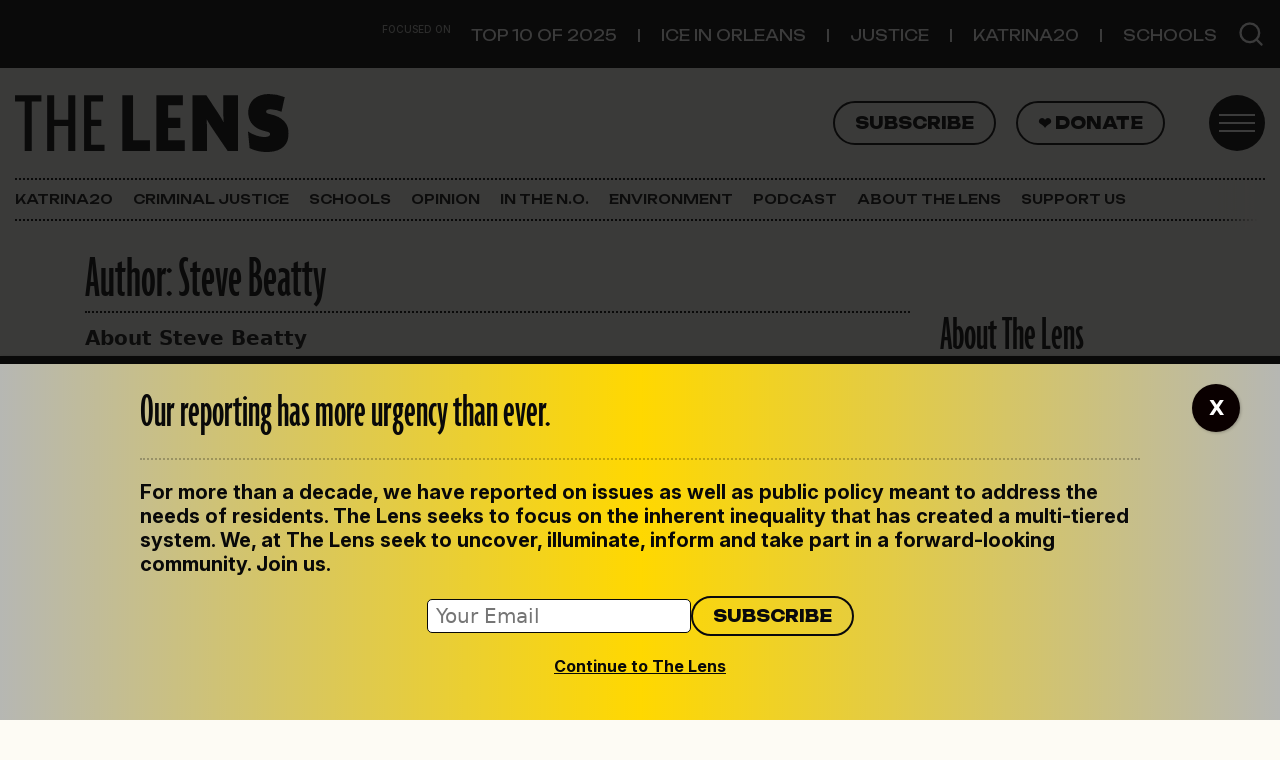

--- FILE ---
content_type: text/html; charset=UTF-8
request_url: https://thelensnola.org/author/steve-beatty/
body_size: 21034
content:
<!DOCTYPE html>
<html lang="en-US">
<head>
	<meta charset="UTF-8">
	<meta name="viewport" content="width=device-width, initial-scale=1, shrink-to-fit=no">
	<link rel="profile" href="http://gmpg.org/xfn/11">
	<meta name='robots' content='index, follow, max-image-preview:large, max-snippet:-1, max-video-preview:-1' />

	<!-- This site is optimized with the Yoast SEO plugin v26.2 - https://yoast.com/wordpress/plugins/seo/ -->
	<title>Steve Beatty, Author at The Lens</title>
	<link rel="canonical" href="https://thelensnola.org/author/steve-beatty/" />
	<link rel="next" href="https://thelensnola.org/author/steve-beatty/page/2/" />
	<meta property="og:locale" content="en_US" />
	<meta property="og:type" content="profile" />
	<meta property="og:title" content="Steve Beatty, Author at The Lens" />
	<meta property="og:url" content="https://thelensnola.org/author/steve-beatty/" />
	<meta property="og:site_name" content="The Lens" />
	<meta property="og:image" content="https://secure.gravatar.com/avatar/8f340595a755f4acedfc525a1804bf6953c7373e16aaeedeef41f6c60880d1f1?s=500&d=mm&r=g" />
	<meta name="twitter:card" content="summary_large_image" />
	<meta name="twitter:site" content="@TheLensNOLA" />
	<script type="application/ld+json" class="yoast-schema-graph">{"@context":"https://schema.org","@graph":[{"@type":"ProfilePage","@id":"https://thelensnola.org/author/steve-beatty/","url":"https://thelensnola.org/author/steve-beatty/","name":"Steve Beatty, Author at The Lens","isPartOf":{"@id":"https://thelensnola.org/#website"},"breadcrumb":{"@id":"https://thelensnola.org/author/steve-beatty/#breadcrumb"},"inLanguage":"en-US","potentialAction":[{"@type":"ReadAction","target":["https://thelensnola.org/author/steve-beatty/"]}]},{"@type":"BreadcrumbList","@id":"https://thelensnola.org/author/steve-beatty/#breadcrumb","itemListElement":[{"@type":"ListItem","position":1,"name":"Home","item":"https://thelensnola.org/"},{"@type":"ListItem","position":2,"name":"Archives for Steve Beatty"}]},{"@type":"WebSite","@id":"https://thelensnola.org/#website","url":"https://thelensnola.org/","name":"The Lens","description":"In-depth news and investigations for New Orleans","publisher":{"@id":"https://thelensnola.org/#organization"},"potentialAction":[{"@type":"SearchAction","target":{"@type":"EntryPoint","urlTemplate":"https://thelensnola.org/?s={search_term_string}"},"query-input":{"@type":"PropertyValueSpecification","valueRequired":true,"valueName":"search_term_string"}}],"inLanguage":"en-US"},{"@type":"Organization","@id":"https://thelensnola.org/#organization","name":"The Lens","url":"https://thelensnola.org/","logo":{"@type":"ImageObject","inLanguage":"en-US","@id":"https://thelensnola.org/#/schema/logo/image/","url":"https://i0.wp.com/thelensnola.org/wp-content/uploads/2019/11/lens-logo-dk.png?fit=585%2C182&ssl=1","contentUrl":"https://i0.wp.com/thelensnola.org/wp-content/uploads/2019/11/lens-logo-dk.png?fit=585%2C182&ssl=1","width":585,"height":182,"caption":"The Lens"},"image":{"@id":"https://thelensnola.org/#/schema/logo/image/"},"sameAs":["https://www.facebook.com/thelensnola/","https://x.com/TheLensNOLA"]},{"@type":"Person","@id":"https://thelensnola.org/#/schema/person/42ca7d815a45c4760595c8f4ac3fc43c","name":"Steve Beatty","description":"Steve Beatty is the publisher and chief executive officer of The Lens. He worked as an editor for The Times-Picayune for 15 years, leaving New Orleans just before Katrina to take a position as an editor at The Atlanta Journal-Constitution and quickly rising through the ranks to be an editor of the newspaper","sameAs":["https://x.com/http://twitter.com/beattylensnola"],"mainEntityOfPage":{"@id":"https://thelensnola.org/author/steve-beatty/"}}]}</script>
	<!-- / Yoast SEO plugin. -->


<link rel='dns-prefetch' href='//www.googletagmanager.com' />
<link rel='dns-prefetch' href='//stats.wp.com' />
<link rel='dns-prefetch' href='//use.typekit.net' />
<link rel='dns-prefetch' href='//fonts.googleapis.com' />
<link rel='preconnect' href='//i0.wp.com' />
<style id='wp-img-auto-sizes-contain-inline-css'>
img:is([sizes=auto i],[sizes^="auto," i]){contain-intrinsic-size:3000px 1500px}
/*# sourceURL=wp-img-auto-sizes-contain-inline-css */
</style>
<style id='wp-emoji-styles-inline-css'>

	img.wp-smiley, img.emoji {
		display: inline !important;
		border: none !important;
		box-shadow: none !important;
		height: 1em !important;
		width: 1em !important;
		margin: 0 0.07em !important;
		vertical-align: -0.1em !important;
		background: none !important;
		padding: 0 !important;
	}
/*# sourceURL=wp-emoji-styles-inline-css */
</style>
<link rel='stylesheet' id='wp-block-library-css' href='https://thelensnola.org/wp-includes/css/dist/block-library/style.min.css?ver=6.9' media='all' />
<style id='thelens-newslettercta-style-inline-css'>
.lens-newsletter-cta {


    margin-top: 2rem;
    margin-bottom: 2rem;


    &.full {
        position: relative;
        width: 100vw;
        left: 50%;
        margin-left: -50vw;
        margin-right: -50vw;
    }


    h2 {
        font-family: Unbounded, sans-serif;
        font-size: 1.6rem;
    }

    p,
    h2 {
        color: #090909;
    }

    .container {
        padding-top: 2rem;
        padding-bottom: 2rem;
        background-image: url("/wp-content/themes/the-lens-2025/acf-blocks/lens-newsletter-cta/../../assets/the-lens-mark-gray.svg");
        background-repeat: no-repeat;
        background-size: 50%;
        background-position: 80% 0%;
    }

    #mce-EMAIL {
        font-size: 1rem;
        padding: .2rem .4rem;
        border-radius: 5px;
        border: 1px solid #090909;
        width: 100%;
    }

    #mc-embedded-subscribe {
        border: 2px solid #09090c;
        border-radius: 50px;
        font-family: Unbounded, sans-serif;
        color: #09090c;
        padding: .4rem 1rem !important;
        text-transform: uppercase;
        font-size: .8rem;
        font-weight: 800;
        background-color: transparent;
    }

    #mc_embed_signup_scroll {
        display: flex;
        margin-top: 1rem;
        width: 100%;
        align-items: center;
        justify-content: flex-start;
        margin-top: 1rem;
        width: 100%;
        gap: 1rem;
    }

    &.dark {
        background: #0A0A0A;
        background: linear-gradient(136deg, rgba(10, 10, 10, 1) 58%, rgba(154, 154, 152, 1) 100%);

        h2 {
            color: #FFD800;
        }

        p {
            color: #fff;
        }

        #mc-embedded-subscribe.button {
            color: white;
            border-color: white;
            font-weight: 400;
        }
    }

    &.light {
        background: rgb(240, 219, 24);
        background: linear-gradient(136deg, rgb(240, 219, 24, 1) 58%, rgb(189, 187, 170, 1) 100%);

    }

    @media (max-width: 460px) {
        h2 {
            font-size: 2rem;
            line-height: 1.7rem;
        }

    }
}

/* Sidebar styling */
aside {
    .lens-newsletter-cta {

        .container {
            padding-left: 1rem;

            #mc_embed_signup_scroll {
                flex-wrap: wrap !important;
            }
        }
    }
}
/*# sourceURL=https://thelensnola.org/wp-content/themes/the-lens-2025/acf-blocks/lens-newsletter-cta/style.scss */
</style>
<style id='global-styles-inline-css'>
:root{--wp--preset--aspect-ratio--square: 1;--wp--preset--aspect-ratio--4-3: 4/3;--wp--preset--aspect-ratio--3-4: 3/4;--wp--preset--aspect-ratio--3-2: 3/2;--wp--preset--aspect-ratio--2-3: 2/3;--wp--preset--aspect-ratio--16-9: 16/9;--wp--preset--aspect-ratio--9-16: 9/16;--wp--preset--color--black: #09090c;--wp--preset--color--cyan-bluish-gray: #abb8c3;--wp--preset--color--white: #ffffff;--wp--preset--color--pale-pink: #f78da7;--wp--preset--color--vivid-red: #cf2e2e;--wp--preset--color--luminous-vivid-orange: #ff6900;--wp--preset--color--luminous-vivid-amber: #fcb900;--wp--preset--color--light-green-cyan: #7bdcb5;--wp--preset--color--vivid-green-cyan: #00d084;--wp--preset--color--pale-cyan-blue: #8ed1fc;--wp--preset--color--vivid-cyan-blue: #0693e3;--wp--preset--color--vivid-purple: #9b51e0;--wp--preset--color--paper: #fdfbf4;--wp--preset--color--text: #141414;--wp--preset--color--yellow: #ffd800;--wp--preset--color--gray: #efefef;--wp--preset--color--gray-dark: #b6b7b3;--wp--preset--color--orange: #ff6c52;--wp--preset--color--green: #79c74f;--wp--preset--color--gold: #e8ddae;--wp--preset--color--purple: #5533ff;--wp--preset--gradient--vivid-cyan-blue-to-vivid-purple: linear-gradient(135deg,rgb(6,147,227) 0%,rgb(155,81,224) 100%);--wp--preset--gradient--light-green-cyan-to-vivid-green-cyan: linear-gradient(135deg,rgb(122,220,180) 0%,rgb(0,208,130) 100%);--wp--preset--gradient--luminous-vivid-amber-to-luminous-vivid-orange: linear-gradient(135deg,rgb(252,185,0) 0%,rgb(255,105,0) 100%);--wp--preset--gradient--luminous-vivid-orange-to-vivid-red: linear-gradient(135deg,rgb(255,105,0) 0%,rgb(207,46,46) 100%);--wp--preset--gradient--very-light-gray-to-cyan-bluish-gray: linear-gradient(135deg,rgb(238,238,238) 0%,rgb(169,184,195) 100%);--wp--preset--gradient--cool-to-warm-spectrum: linear-gradient(135deg,rgb(74,234,220) 0%,rgb(151,120,209) 20%,rgb(207,42,186) 40%,rgb(238,44,130) 60%,rgb(251,105,98) 80%,rgb(254,248,76) 100%);--wp--preset--gradient--blush-light-purple: linear-gradient(135deg,rgb(255,206,236) 0%,rgb(152,150,240) 100%);--wp--preset--gradient--blush-bordeaux: linear-gradient(135deg,rgb(254,205,165) 0%,rgb(254,45,45) 50%,rgb(107,0,62) 100%);--wp--preset--gradient--luminous-dusk: linear-gradient(135deg,rgb(255,203,112) 0%,rgb(199,81,192) 50%,rgb(65,88,208) 100%);--wp--preset--gradient--pale-ocean: linear-gradient(135deg,rgb(255,245,203) 0%,rgb(182,227,212) 50%,rgb(51,167,181) 100%);--wp--preset--gradient--electric-grass: linear-gradient(135deg,rgb(202,248,128) 0%,rgb(113,206,126) 100%);--wp--preset--gradient--midnight: linear-gradient(135deg,rgb(2,3,129) 0%,rgb(40,116,252) 100%);--wp--preset--font-size--small: 13px;--wp--preset--font-size--medium: 20px;--wp--preset--font-size--large: 36px;--wp--preset--font-size--x-large: 42px;--wp--preset--spacing--20: 0.44rem;--wp--preset--spacing--30: 0.67rem;--wp--preset--spacing--40: 1rem;--wp--preset--spacing--50: 1.5rem;--wp--preset--spacing--60: 2.25rem;--wp--preset--spacing--70: 3.38rem;--wp--preset--spacing--80: 5.06rem;--wp--preset--shadow--natural: 6px 6px 9px rgba(0, 0, 0, 0.2);--wp--preset--shadow--deep: 12px 12px 50px rgba(0, 0, 0, 0.4);--wp--preset--shadow--sharp: 6px 6px 0px rgba(0, 0, 0, 0.2);--wp--preset--shadow--outlined: 6px 6px 0px -3px rgb(255, 255, 255), 6px 6px rgb(0, 0, 0);--wp--preset--shadow--crisp: 6px 6px 0px rgb(0, 0, 0);}:where(.is-layout-flex){gap: 0.5em;}:where(.is-layout-grid){gap: 0.5em;}body .is-layout-flex{display: flex;}.is-layout-flex{flex-wrap: wrap;align-items: center;}.is-layout-flex > :is(*, div){margin: 0;}body .is-layout-grid{display: grid;}.is-layout-grid > :is(*, div){margin: 0;}:where(.wp-block-columns.is-layout-flex){gap: 2em;}:where(.wp-block-columns.is-layout-grid){gap: 2em;}:where(.wp-block-post-template.is-layout-flex){gap: 1.25em;}:where(.wp-block-post-template.is-layout-grid){gap: 1.25em;}.has-black-color{color: var(--wp--preset--color--black) !important;}.has-cyan-bluish-gray-color{color: var(--wp--preset--color--cyan-bluish-gray) !important;}.has-white-color{color: var(--wp--preset--color--white) !important;}.has-pale-pink-color{color: var(--wp--preset--color--pale-pink) !important;}.has-vivid-red-color{color: var(--wp--preset--color--vivid-red) !important;}.has-luminous-vivid-orange-color{color: var(--wp--preset--color--luminous-vivid-orange) !important;}.has-luminous-vivid-amber-color{color: var(--wp--preset--color--luminous-vivid-amber) !important;}.has-light-green-cyan-color{color: var(--wp--preset--color--light-green-cyan) !important;}.has-vivid-green-cyan-color{color: var(--wp--preset--color--vivid-green-cyan) !important;}.has-pale-cyan-blue-color{color: var(--wp--preset--color--pale-cyan-blue) !important;}.has-vivid-cyan-blue-color{color: var(--wp--preset--color--vivid-cyan-blue) !important;}.has-vivid-purple-color{color: var(--wp--preset--color--vivid-purple) !important;}.has-black-background-color{background-color: var(--wp--preset--color--black) !important;}.has-cyan-bluish-gray-background-color{background-color: var(--wp--preset--color--cyan-bluish-gray) !important;}.has-white-background-color{background-color: var(--wp--preset--color--white) !important;}.has-pale-pink-background-color{background-color: var(--wp--preset--color--pale-pink) !important;}.has-vivid-red-background-color{background-color: var(--wp--preset--color--vivid-red) !important;}.has-luminous-vivid-orange-background-color{background-color: var(--wp--preset--color--luminous-vivid-orange) !important;}.has-luminous-vivid-amber-background-color{background-color: var(--wp--preset--color--luminous-vivid-amber) !important;}.has-light-green-cyan-background-color{background-color: var(--wp--preset--color--light-green-cyan) !important;}.has-vivid-green-cyan-background-color{background-color: var(--wp--preset--color--vivid-green-cyan) !important;}.has-pale-cyan-blue-background-color{background-color: var(--wp--preset--color--pale-cyan-blue) !important;}.has-vivid-cyan-blue-background-color{background-color: var(--wp--preset--color--vivid-cyan-blue) !important;}.has-vivid-purple-background-color{background-color: var(--wp--preset--color--vivid-purple) !important;}.has-black-border-color{border-color: var(--wp--preset--color--black) !important;}.has-cyan-bluish-gray-border-color{border-color: var(--wp--preset--color--cyan-bluish-gray) !important;}.has-white-border-color{border-color: var(--wp--preset--color--white) !important;}.has-pale-pink-border-color{border-color: var(--wp--preset--color--pale-pink) !important;}.has-vivid-red-border-color{border-color: var(--wp--preset--color--vivid-red) !important;}.has-luminous-vivid-orange-border-color{border-color: var(--wp--preset--color--luminous-vivid-orange) !important;}.has-luminous-vivid-amber-border-color{border-color: var(--wp--preset--color--luminous-vivid-amber) !important;}.has-light-green-cyan-border-color{border-color: var(--wp--preset--color--light-green-cyan) !important;}.has-vivid-green-cyan-border-color{border-color: var(--wp--preset--color--vivid-green-cyan) !important;}.has-pale-cyan-blue-border-color{border-color: var(--wp--preset--color--pale-cyan-blue) !important;}.has-vivid-cyan-blue-border-color{border-color: var(--wp--preset--color--vivid-cyan-blue) !important;}.has-vivid-purple-border-color{border-color: var(--wp--preset--color--vivid-purple) !important;}.has-vivid-cyan-blue-to-vivid-purple-gradient-background{background: var(--wp--preset--gradient--vivid-cyan-blue-to-vivid-purple) !important;}.has-light-green-cyan-to-vivid-green-cyan-gradient-background{background: var(--wp--preset--gradient--light-green-cyan-to-vivid-green-cyan) !important;}.has-luminous-vivid-amber-to-luminous-vivid-orange-gradient-background{background: var(--wp--preset--gradient--luminous-vivid-amber-to-luminous-vivid-orange) !important;}.has-luminous-vivid-orange-to-vivid-red-gradient-background{background: var(--wp--preset--gradient--luminous-vivid-orange-to-vivid-red) !important;}.has-very-light-gray-to-cyan-bluish-gray-gradient-background{background: var(--wp--preset--gradient--very-light-gray-to-cyan-bluish-gray) !important;}.has-cool-to-warm-spectrum-gradient-background{background: var(--wp--preset--gradient--cool-to-warm-spectrum) !important;}.has-blush-light-purple-gradient-background{background: var(--wp--preset--gradient--blush-light-purple) !important;}.has-blush-bordeaux-gradient-background{background: var(--wp--preset--gradient--blush-bordeaux) !important;}.has-luminous-dusk-gradient-background{background: var(--wp--preset--gradient--luminous-dusk) !important;}.has-pale-ocean-gradient-background{background: var(--wp--preset--gradient--pale-ocean) !important;}.has-electric-grass-gradient-background{background: var(--wp--preset--gradient--electric-grass) !important;}.has-midnight-gradient-background{background: var(--wp--preset--gradient--midnight) !important;}.has-small-font-size{font-size: var(--wp--preset--font-size--small) !important;}.has-medium-font-size{font-size: var(--wp--preset--font-size--medium) !important;}.has-large-font-size{font-size: var(--wp--preset--font-size--large) !important;}.has-x-large-font-size{font-size: var(--wp--preset--font-size--x-large) !important;}
/*# sourceURL=global-styles-inline-css */
</style>

<style id='classic-theme-styles-inline-css'>
/*! This file is auto-generated */
.wp-block-button__link{color:#fff;background-color:#32373c;border-radius:9999px;box-shadow:none;text-decoration:none;padding:calc(.667em + 2px) calc(1.333em + 2px);font-size:1.125em}.wp-block-file__button{background:#32373c;color:#fff;text-decoration:none}
/*# sourceURL=/wp-includes/css/classic-themes.min.css */
</style>
<link rel='stylesheet' id='wp-components-css' href='https://thelensnola.org/wp-includes/css/dist/components/style.min.css?ver=6.9' media='all' />
<link rel='stylesheet' id='wp-preferences-css' href='https://thelensnola.org/wp-includes/css/dist/preferences/style.min.css?ver=6.9' media='all' />
<link rel='stylesheet' id='wp-block-editor-css' href='https://thelensnola.org/wp-includes/css/dist/block-editor/style.min.css?ver=6.9' media='all' />
<link rel='stylesheet' id='popup-maker-block-library-style-css' href='https://thelensnola.org/wp-content/plugins/popup-maker/dist/packages/block-library-style.css?ver=dbea705cfafe089d65f1' media='all' />
<link rel='stylesheet' id='newspack-blocks-block-styles-stylesheet-css' href='https://thelensnola.org/wp-content/plugins/newspack-blocks/dist/block_styles.css?ver=4.1.2' media='all' />
<link rel='stylesheet' id='lens-adobe-fonts-css' href='https://use.typekit.net/mom7mno.css' media='all' />
<link rel='stylesheet' id='lens-google-fonts-css' href='https://fonts.googleapis.com/css2?family=Inter:ital,opsz,wght@0,14..32,100..900;1,14..32,100..900&#038;family=Unbounded:wght@200..900&#038;display=swap' media='all' />
<link rel='stylesheet' id='child-understrap-styles-css' href='https://thelensnola.org/wp-content/themes/the-lens-2025/css/child-theme.min.css?ver=1.2.0' media='all' />
<link rel='stylesheet' id='genericons-css' href='https://thelensnola.org/wp-content/plugins/jetpack/_inc/genericons/genericons/genericons.css?ver=3.1' media='all' />
<link rel='stylesheet' id='jetpack-social-menu-css' href='https://thelensnola.org/wp-content/plugins/jetpack/jetpack_vendor/automattic/jetpack-classic-theme-helper/src/social-menu/social-menu.css?ver=1.0' media='all' />
<style id='wp-block-heading-inline-css'>
h1:where(.wp-block-heading).has-background,h2:where(.wp-block-heading).has-background,h3:where(.wp-block-heading).has-background,h4:where(.wp-block-heading).has-background,h5:where(.wp-block-heading).has-background,h6:where(.wp-block-heading).has-background{padding:1.25em 2.375em}h1.has-text-align-left[style*=writing-mode]:where([style*=vertical-lr]),h1.has-text-align-right[style*=writing-mode]:where([style*=vertical-rl]),h2.has-text-align-left[style*=writing-mode]:where([style*=vertical-lr]),h2.has-text-align-right[style*=writing-mode]:where([style*=vertical-rl]),h3.has-text-align-left[style*=writing-mode]:where([style*=vertical-lr]),h3.has-text-align-right[style*=writing-mode]:where([style*=vertical-rl]),h4.has-text-align-left[style*=writing-mode]:where([style*=vertical-lr]),h4.has-text-align-right[style*=writing-mode]:where([style*=vertical-rl]),h5.has-text-align-left[style*=writing-mode]:where([style*=vertical-lr]),h5.has-text-align-right[style*=writing-mode]:where([style*=vertical-rl]),h6.has-text-align-left[style*=writing-mode]:where([style*=vertical-lr]),h6.has-text-align-right[style*=writing-mode]:where([style*=vertical-rl]){rotate:180deg}
/*# sourceURL=https://thelensnola.org/wp-includes/blocks/heading/style.min.css */
</style>
<style id='wp-block-separator-inline-css'>
@charset "UTF-8";.wp-block-separator{border:none;border-top:2px solid}:root :where(.wp-block-separator.is-style-dots){height:auto;line-height:1;text-align:center}:root :where(.wp-block-separator.is-style-dots):before{color:currentColor;content:"···";font-family:serif;font-size:1.5em;letter-spacing:2em;padding-left:2em}.wp-block-separator.is-style-dots{background:none!important;border:none!important}
/*# sourceURL=https://thelensnola.org/wp-includes/blocks/separator/style.min.css */
</style>
<style id='wp-block-paragraph-inline-css'>
.is-small-text{font-size:.875em}.is-regular-text{font-size:1em}.is-large-text{font-size:2.25em}.is-larger-text{font-size:3em}.has-drop-cap:not(:focus):first-letter{float:left;font-size:8.4em;font-style:normal;font-weight:100;line-height:.68;margin:.05em .1em 0 0;text-transform:uppercase}body.rtl .has-drop-cap:not(:focus):first-letter{float:none;margin-left:.1em}p.has-drop-cap.has-background{overflow:hidden}:root :where(p.has-background){padding:1.25em 2.375em}:where(p.has-text-color:not(.has-link-color)) a{color:inherit}p.has-text-align-left[style*="writing-mode:vertical-lr"],p.has-text-align-right[style*="writing-mode:vertical-rl"]{rotate:180deg}
/*# sourceURL=https://thelensnola.org/wp-includes/blocks/paragraph/style.min.css */
</style>
<style id='wp-block-group-inline-css'>
.wp-block-group{box-sizing:border-box}:where(.wp-block-group.wp-block-group-is-layout-constrained){position:relative}
/*# sourceURL=https://thelensnola.org/wp-includes/blocks/group/style.min.css */
</style>
<link rel='stylesheet' id='popup-maker-site-css' href='//thelensnola.org/wp-content/uploads/pum/pum-site-styles.css?generated=1761941265&#038;ver=1.21.5' media='all' />
<script src="https://thelensnola.org/wp-includes/js/jquery/jquery.min.js?ver=3.7.1" id="jquery-core-js"></script>
<script src="https://thelensnola.org/wp-includes/js/jquery/jquery-migrate.min.js?ver=3.4.1" id="jquery-migrate-js"></script>

<!-- Google tag (gtag.js) snippet added by Site Kit -->
<!-- Google Analytics snippet added by Site Kit -->
<script src="https://www.googletagmanager.com/gtag/js?id=G-K7MQP8MG1N" id="google_gtagjs-js" async></script>
<script id="google_gtagjs-js-after">
window.dataLayer = window.dataLayer || [];function gtag(){dataLayer.push(arguments);}
gtag("set","linker",{"domains":["thelensnola.org"]});
gtag("js", new Date());
gtag("set", "developer_id.dZTNiMT", true);
gtag("config", "G-K7MQP8MG1N");
//# sourceURL=google_gtagjs-js-after
</script>
<link rel="https://api.w.org/" href="https://thelensnola.org/wp-json/" /><link rel="alternate" title="JSON" type="application/json" href="https://thelensnola.org/wp-json/wp/v2/users/9" /><link rel="EditURI" type="application/rsd+xml" title="RSD" href="https://thelensnola.org/xmlrpc.php?rsd" />
<meta name="generator" content="WordPress 6.9" />
<meta name="generator" content="Site Kit by Google 1.164.0" />            <script type="text/javascript"><!--
                                function powerpress_pinw(pinw_url){window.open(pinw_url, 'PowerPressPlayer','toolbar=0,status=0,resizable=1,width=460,height=320');	return false;}
                //-->

                // tabnab protection
                window.addEventListener('load', function () {
                    // make all links have rel="noopener noreferrer"
                    document.querySelectorAll('a[target="_blank"]').forEach(link => {
                        link.setAttribute('rel', 'noopener noreferrer');
                    });
                });
            </script>
            		<link rel="manifest" href="https://thelensnola.org/wp-json/wp/v2/web-app-manifest">
					<meta name="theme-color" content="#ffffff">
								<meta name="apple-mobile-web-app-capable" content="yes">
				<meta name="mobile-web-app-capable" content="yes">

				<link rel="apple-touch-startup-image" href="https://i0.wp.com/thelensnola.org/wp-content/uploads/2025/09/the_lens-favicon.png?fit=32%2C32&#038;ssl=1">

				<meta name="apple-mobile-web-app-title" content="The Lens">
		<meta name="application-name" content="The Lens">
			<style>img#wpstats{display:none}</style>
		<meta name="mobile-web-app-capable" content="yes">
<meta name="apple-mobile-web-app-capable" content="yes">
<meta name="apple-mobile-web-app-title" content="The Lens - In-depth news and investigations for New Orleans">
<meta name="google-site-verification" content="TeSUhBpsRF63OLUKd52EKKjly2fGRh-RuyaiNPD85ZA"><meta name="google-site-verification" content="GCTi-reKRANcy4XOelmBiHMC8jNOqVOGqIAiOaHX5gw">
<!-- Google Tag Manager snippet added by Site Kit -->
<script>
			( function( w, d, s, l, i ) {
				w[l] = w[l] || [];
				w[l].push( {'gtm.start': new Date().getTime(), event: 'gtm.js'} );
				var f = d.getElementsByTagName( s )[0],
					j = d.createElement( s ), dl = l != 'dataLayer' ? '&l=' + l : '';
				j.async = true;
				j.src = 'https://www.googletagmanager.com/gtm.js?id=' + i + dl;
				f.parentNode.insertBefore( j, f );
			} )( window, document, 'script', 'dataLayer', 'GTM-MVKD9H3M' );
			
</script>

<!-- End Google Tag Manager snippet added by Site Kit -->
<link rel="icon" href="https://i0.wp.com/thelensnola.org/wp-content/uploads/2025/09/the_lens-favicon.png?fit=32%2C32&#038;ssl=1" sizes="32x32" />
<link rel="icon" href="https://i0.wp.com/thelensnola.org/wp-content/uploads/2025/09/the_lens-favicon.png?fit=32%2C32&#038;ssl=1" sizes="192x192" />
<link rel="apple-touch-icon" href="https://i0.wp.com/thelensnola.org/wp-content/uploads/2025/09/the_lens-favicon.png?fit=32%2C32&#038;ssl=1" />
<meta name="msapplication-TileImage" content="https://i0.wp.com/thelensnola.org/wp-content/uploads/2025/09/the_lens-favicon.png?fit=32%2C32&#038;ssl=1" />
		<style id="wp-custom-css">
			/* About Us page tweaks 10/14/25 */
.page-id-7353 .content-area .wp-block-separator {
	opacity:1;
}

.page-id-7353 .content-area h4 {
	margin-bottom:0;
	margin-top:2rem;
}

.page-id-7353 .content-area .wp-block-columns .wp-block-column:nth-of-type(2) {
	max-width: 550px;
}

.page-id-7353 .content-area .wp-block-columns .wp-block-column:first-of-type {
	border:0
}

.page-id-7353 .content-area .alumni-listing h5{
	margin-bottom:0;
	padding-top:1rem;
	text-transform:uppercase
}

/* menu tweaks 12/9/25 */
.footer_menu #menu-main-navigation {
	margin-top:0rem !important;
}
@media screen and (min-width: 960px) {
.footer_menu #menu-main-navigation a {    
	text-align:center;
	padding:0px 8px;
	line-height:.8rem;
}
	.footer_menu #menu-main-navigation { }	
}
.footer_menu li a {
	font-size:13px;
}

#wrapper-static-hero {
	display:none;
}		</style>
		<style id='jetpack-block-top-posts-inline-css'>
.wp-block-jetpack-top-posts{margin-bottom:1.5em}.wp-block-jetpack-top-posts img{width:100%}.wp-block-jetpack-top-posts span{display:block;word-wrap:break-word}.wp-block-jetpack-top-posts.is-list-layout .jetpack-top-posts-item{margin-bottom:1.5em}.wp-block-jetpack-top-posts.is-grid-layout .jetpack-top-posts-wrapper{align-items:flex-start;display:grid;gap:16px 12px;grid:auto/repeat(6,1fr)}@media only screen and (max-width:600px){.wp-block-jetpack-top-posts.is-grid-layout .jetpack-top-posts-wrapper{display:block}.wp-block-jetpack-top-posts.is-grid-layout .jetpack-top-posts-wrapper .jetpack-top-posts-mock-thumbnail{display:none}.wp-block-jetpack-top-posts.is-grid-layout .jetpack-top-posts-wrapper .jetpack-top-posts-item{margin-bottom:1.5em}}.wp-block-jetpack-top-posts.is-grid-layout .jetpack-top-posts-mock-thumbnail{background-color:#f0f0f0;height:0;padding-bottom:75%;position:relative;width:100%}.wp-block-jetpack-top-posts.is-grid-layout .jetpack-top-posts-thumbnail{aspect-ratio:4/3;height:auto;max-width:100%;object-fit:cover}.wp-block-jetpack-top-posts.is-grid-layout .jetpack-top-posts-item{grid-column:span 2}.wp-block-jetpack-top-posts.is-grid-layout[data-item-count="2"] .jetpack-top-posts-item,.wp-block-jetpack-top-posts.is-grid-layout[data-item-count="4"] .jetpack-top-posts-item,.wp-block-jetpack-top-posts.is-grid-layout[data-item-count="5"] .jetpack-top-posts-item:nth-child(5n),.wp-block-jetpack-top-posts.is-grid-layout[data-item-count="5"] .jetpack-top-posts-item:nth-child(5n-1),.wp-block-jetpack-top-posts.is-grid-layout[data-item-count="7"] .jetpack-top-posts-item:nth-child(5n),.wp-block-jetpack-top-posts.is-grid-layout[data-item-count="7"] .jetpack-top-posts-item:nth-child(5n-1),.wp-block-jetpack-top-posts.is-grid-layout[data-item-count="7"] .jetpack-top-posts-item:nth-child(7n),.wp-block-jetpack-top-posts.is-grid-layout[data-item-count="7"] .jetpack-top-posts-item:nth-child(7n-1){grid-column:span 3}
/*# sourceURL=https://thelensnola.org/wp-content/plugins/jetpack/_inc/blocks/top-posts/view.css?minify=false */
</style>
</head>

<body class="archive author author-steve-beatty author-9 wp-embed-responsive wp-theme-understrap wp-child-theme-the-lens-2025 group-blog hfeed understrap-has-sidebar" itemscope itemtype="http://schema.org/WebSite">
		<!-- Google Tag Manager (noscript) snippet added by Site Kit -->
		<noscript>
			<iframe src="https://www.googletagmanager.com/ns.html?id=GTM-MVKD9H3M" height="0" width="0" style="display:none;visibility:hidden"></iframe>
		</noscript>
		<!-- End Google Tag Manager (noscript) snippet added by Site Kit -->
		<!-- Google DataLayer Tracking -->
    <script></script><div class="site" id="page">

	<!-- ******************* The Navbar Area ******************* -->
	<header id="wrapper-navbar">
		<a class="skip-link visually-hidden-focusable" href="#content">
			Skip to content		</a>

		<div class="top-banner-nav">
	<div class="top-banner-inner container">
		<h3 class="top-banner-nav-subhead">Focused On</h3>
		<div class="top_banner_nav"><ul id="menu-focused-on" class="menu"><li itemscope="itemscope" itemtype="https://www.schema.org/SiteNavigationElement" id="menu-item-607599" class="menu-item menu-item-type-taxonomy menu-item-object-category menu-item-607599 nav-item"><a title="Top 10 of 2025" href="https://thelensnola.org/category/top-stories-of-2025/" class="nav-link">Top 10 of 2025</a></li>
<li itemscope="itemscope" itemtype="https://www.schema.org/SiteNavigationElement" id="menu-item-607096" class="menu-item menu-item-type-taxonomy menu-item-object-category menu-item-607096 nav-item"><a title="ICE in Orleans" href="https://thelensnola.org/category/ice-enforcement/" class="nav-link">ICE in Orleans</a></li>
<li itemscope="itemscope" itemtype="https://www.schema.org/SiteNavigationElement" id="menu-item-607094" class="menu-item menu-item-type-taxonomy menu-item-object-category menu-item-607094 nav-item"><a title="Justice" href="https://thelensnola.org/category/criminal_justice/" class="nav-link">Justice</a></li>
<li itemscope="itemscope" itemtype="https://www.schema.org/SiteNavigationElement" id="menu-item-605597" class="menu-item menu-item-type-taxonomy menu-item-object-category menu-item-605597 nav-item"><a title="Katrina20" href="https://thelensnola.org/category/katrina20/" class="nav-link">Katrina20</a></li>
<li itemscope="itemscope" itemtype="https://www.schema.org/SiteNavigationElement" id="menu-item-607095" class="menu-item menu-item-type-taxonomy menu-item-object-category menu-item-607095 nav-item"><a title="Schools" href="https://thelensnola.org/category/schools/" class="nav-link">Schools</a></li>
</ul></div>	<div id="searchBoxExpand" tabindex="0" role="button" aria-pressed="false" aria-controls="searchbox" aria-label="Search"></div>
	</div>
</div>
<div class="container search-form-wrapper">
	<div class="search-form-inner">
			
<form role="search" class="search-form" method="get" action="https://thelensnola.org/" >
	<label class="screen-reader-text" for="s-1">Search for:</label>
	<div class="input-group">
		<input type="search" class="field search-field form-control" id="s-1" name="s" value="" placeholder="Search &hellip;">
					<input type="submit" class="submit search-submit btn btn-primary" name="submit" value="Search">
			</div>
</form>
	</div>
</div>
<nav id="main-nav" class="navbar navbar-expand-md" aria-labelledby="main-nav-label">

	<h2 id="main-nav-label" class="screen-reader-text">
		Main Navigation	</h2>

	<div class="container navbar-inner">

		<!-- branding -->
		<a 
href="https://thelensnola.org" 
class="navbar-brand custom-logo-link" rel="home">
	<img 
	src="https://thelensnola.org/wp-content/themes/the-lens-2025/assets/the-lens-logo_black.svg" 
	class="img-fluid" alt="The Lens" decoding="async"/>
</a>

		

		<div class="navbar-buttons-wrapper">
			<!-- Buttons -->
			<div class="buttons-contain">
				<div class="menu_buttons"><ul id="menu-menu-buttons" class="navbar-nav justify-content-end flex-grow-1 pe-3"><li itemscope="itemscope" itemtype="https://www.schema.org/SiteNavigationElement" id="menu-item-605587" class="menu-item menu-item-type-custom menu-item-object-custom menu-item-605587 nav-item"><a title="Subscribe" href="https://thelensnola.org/newsletters/" class="nav-link">Subscribe</a></li>
<li itemscope="itemscope" itemtype="https://www.schema.org/SiteNavigationElement" id="menu-item-605588" class="menu-item menu-item-type-custom menu-item-object-custom menu-item-605588 nav-item"><a title="❤ Donate" href="https://thelens.fundjournalism.org/give/" class="nav-link">❤ Donate</a></li>
</ul></div>			</div>

			<!-- Megamenu Toggle -->
			<div class="navbar-toggle-wrapper">
				<div class="navbar-toggle-wipe"></div>
				<button class="navbar-toggler btn-hamburger navbar-toggler-icon"
					type="button"
					data-bs-toggle="offcanvas"
					data-bs-target="#navbarNavOffcanvas"
					aria-controls="navbarNavOffcanvas"
					aria-expanded="false"
					aria-label="Open menu">
					<span></span>
					<span></span>
					<span></span>
				</button>
			</div>
		</div>

		<!-- Offcanvas -->
		<div class="offcanvas offcanvas-start bg-primary" tabindex="-1" id="navbarNavOffcanvas">
			<div class="offcanvas-inner container">
				<div class="offcanvas-top-bar">
					<a 
						href="https://thelensnola.org" 
						class="navbar-brand custom-logo-link" rel="home">
							<img 
							src="https://thelensnola.org/wp-content/themes/the-lens-2025/assets/the-lens-logo_white.svg" 
							class="img-fluid" alt="The Lens" decoding="async"/>
						</a>

					<div class="menu_buttons">
						<div class="menu_buttons"><ul id="menu-menu-buttons-1" class="navbar-nav justify-content-end flex-grow-1 pe-3"><li itemscope="itemscope" itemtype="https://www.schema.org/SiteNavigationElement" class="menu-item menu-item-type-custom menu-item-object-custom menu-item-605587 nav-item"><a title="Subscribe" href="https://thelensnola.org/newsletters/" class="nav-link">Subscribe</a></li>
<li itemscope="itemscope" itemtype="https://www.schema.org/SiteNavigationElement" class="menu-item menu-item-type-custom menu-item-object-custom menu-item-605588 nav-item"><a title="❤ Donate" href="https://thelens.fundjournalism.org/give/" class="nav-link">❤ Donate</a></li>
</ul></div>					</div>

				</div>
				<!-- mobile search form -->
					<div class="container search-form-wrapper search-form-wrapper-mobile">
						<div class="search-form-inner">
								
<form role="search" class="search-form" method="get" action="https://thelensnola.org/" >
	<label class="screen-reader-text" for="s-2">Search for:</label>
	<div class="input-group">
		<input type="search" class="field search-field form-control" id="s-2" name="s" value="" placeholder="Search &hellip;">
					<input type="submit" class="submit search-submit btn btn-primary" name="submit" value="Search">
			</div>
</form>
						</div>
					</div>

				<div class="megamenu-grid">
					
					<div class="megamenu-grid-item megamenu-focused-on-wrapper">
						<h3 class="megamenu-subhead">Focused On</h3>
						<div class="megamenu_menu"><ul id="menu-focused-on-1" class="menu"><li itemscope="itemscope" itemtype="https://www.schema.org/SiteNavigationElement" class="menu-item menu-item-type-taxonomy menu-item-object-category menu-item-607599 nav-item"><a title="Top 10 of 2025" href="https://thelensnola.org/category/top-stories-of-2025/" class="nav-link">Top 10 of 2025</a></li>
<li itemscope="itemscope" itemtype="https://www.schema.org/SiteNavigationElement" class="menu-item menu-item-type-taxonomy menu-item-object-category menu-item-607096 nav-item"><a title="ICE in Orleans" href="https://thelensnola.org/category/ice-enforcement/" class="nav-link">ICE in Orleans</a></li>
<li itemscope="itemscope" itemtype="https://www.schema.org/SiteNavigationElement" class="menu-item menu-item-type-taxonomy menu-item-object-category menu-item-607094 nav-item"><a title="Justice" href="https://thelensnola.org/category/criminal_justice/" class="nav-link">Justice</a></li>
<li itemscope="itemscope" itemtype="https://www.schema.org/SiteNavigationElement" class="menu-item menu-item-type-taxonomy menu-item-object-category menu-item-605597 nav-item"><a title="Katrina20" href="https://thelensnola.org/category/katrina20/" class="nav-link">Katrina20</a></li>
<li itemscope="itemscope" itemtype="https://www.schema.org/SiteNavigationElement" class="menu-item menu-item-type-taxonomy menu-item-object-category menu-item-607095 nav-item"><a title="Schools" href="https://thelensnola.org/category/schools/" class="nav-link">Schools</a></li>
</ul></div>					</div>
					<div class="megamenu-grid-item  megamenu-topics-wrapper">
						<h3 class="megamenu-subhead">Topics</h3>
						<div class="megamenu_menu"><ul id="menu-topics" class="menu"><li itemscope="itemscope" itemtype="https://www.schema.org/SiteNavigationElement" id="menu-item-605592" class="menu-item menu-item-type-taxonomy menu-item-object-category menu-item-605592 nav-item"><a title="Criminal Justice" href="https://thelensnola.org/category/criminal_justice/" class="nav-link">Criminal Justice</a></li>
<li itemscope="itemscope" itemtype="https://www.schema.org/SiteNavigationElement" id="menu-item-605593" class="menu-item menu-item-type-taxonomy menu-item-object-category menu-item-605593 nav-item"><a title="Environment" href="https://thelensnola.org/category/environment/" class="nav-link">Environment</a></li>
<li itemscope="itemscope" itemtype="https://www.schema.org/SiteNavigationElement" id="menu-item-605594" class="menu-item menu-item-type-taxonomy menu-item-object-category menu-item-605594 nav-item"><a title="Government &amp; Politics" href="https://thelensnola.org/category/government-and-politics/" class="nav-link">Government &amp; Politics</a></li>
<li itemscope="itemscope" itemtype="https://www.schema.org/SiteNavigationElement" id="menu-item-605595" class="menu-item menu-item-type-taxonomy menu-item-object-category menu-item-605595 nav-item"><a title="Land Use" href="https://thelensnola.org/category/land-use/" class="nav-link">Land Use</a></li>
<li itemscope="itemscope" itemtype="https://www.schema.org/SiteNavigationElement" id="menu-item-605596" class="menu-item menu-item-type-taxonomy menu-item-object-category menu-item-605596 nav-item"><a title="Schools" href="https://thelensnola.org/category/schools/" class="nav-link">Schools</a></li>
</ul></div>					</div>
					<div class="megamenu-grid-item  megamenu-signup-wrapper">
						<h3 class="megamenu-subhead">Sign Up for the Latest News</h3>
						<div class="megamenu_menu"><ul id="menu-sign-up" class="menu"><li itemscope="itemscope" itemtype="https://www.schema.org/SiteNavigationElement" id="menu-item-605589" class="menu-item menu-item-type-post_type menu-item-object-page menu-item-605589 nav-item"><a title="The Lens Newsletter" href="https://thelensnola.org/newsletters/" class="nav-link">The Lens Newsletter</a></li>
<li itemscope="itemscope" itemtype="https://www.schema.org/SiteNavigationElement" id="menu-item-605590" class="menu-item menu-item-type-post_type menu-item-object-page menu-item-605590 nav-item"><a title="About The Lens" href="https://thelensnola.org/about-us/" class="nav-link">About The Lens</a></li>
<li itemscope="itemscope" itemtype="https://www.schema.org/SiteNavigationElement" id="menu-item-605591" class="menu-item menu-item-type-post_type menu-item-object-page menu-item-605591 nav-item"><a title="Our Staff" href="https://thelensnola.org/about-us/staff-list/" class="nav-link">Our Staff</a></li>
</ul></div>					</div>
					<div class="megamenu-grid-item  megamenu-social-wrapper">
						<h3 class="megamenu-subhead">Follow The Lens</h3>
												<div class="megamenu_menu"><ul id="menu-social" class="menu"><li itemscope="itemscope" itemtype="https://www.schema.org/SiteNavigationElement" id="menu-item-605606" class="menu-item menu-item-type-custom menu-item-object-custom menu-item-605606 nav-item"><a title="Bluesky" href="https://bsky.app/profile/thelensnola.bsky.social" class="nav-link"><i class="fa-brands fa-bluesky" aria-hidden="true"></i> Bluesky</a></li>
<li itemscope="itemscope" itemtype="https://www.schema.org/SiteNavigationElement" id="menu-item-605607" class="menu-item menu-item-type-custom menu-item-object-custom menu-item-605607 nav-item"><a title="Instagram" href="https://www.instagram.com/thelensnola/?hl=en" class="nav-link"><i class="fa fa-instagram" aria-hidden="true"></i> Instagram</a></li>
<li itemscope="itemscope" itemtype="https://www.schema.org/SiteNavigationElement" id="menu-item-605608" class="menu-item menu-item-type-custom menu-item-object-custom menu-item-605608 nav-item"><a title="Facebook" href="https://www.facebook.com/thelensnola/" class="nav-link"><i class="fa fa-facebook-square" aria-hidden="true"></i> Facebook</a></li>
</ul></div>						<h3 class="megamenu-subhead">Listen to Behind The Lens Podcast</h3>
						<div class="megamenu_menu"><ul id="menu-podcast" class="menu"><li itemscope="itemscope" itemtype="https://www.schema.org/SiteNavigationElement" id="menu-item-605609" class="menu-item menu-item-type-custom menu-item-object-custom menu-item-605609 nav-item"><a title="Spotify" href="https://open.spotify.com/show/1KdEDoPEv90IFfoXLd2oX3" class="nav-link"><i class="fa fa-spotify" aria-hidden="true"></i> Spotify</a></li>
</ul></div>					</div>
				</div>

			</div><!-- .offcancas-header -->
		</div><!-- .offcanvas -->

	</div><!-- .container(-fluid) -->



</nav><!-- #main-nav -->
<nav class="container main-menu-container">
	<!-- The WordPress Menu goes here -->
	<div class="main-menu"><ul id="main-menu" class="navbar-nav justify-content-start flex-grow-1 pe-3"><li itemscope="itemscope" itemtype="https://www.schema.org/SiteNavigationElement" id="menu-item-605600" class="menu-item menu-item-type-taxonomy menu-item-object-category menu-item-605600 nav-item"><a title="Katrina20" href="https://thelensnola.org/category/katrina20/" class="nav-link">Katrina20</a></li>
<li itemscope="itemscope" itemtype="https://www.schema.org/SiteNavigationElement" id="menu-item-605578" class="a1i0s0 menu-item menu-item-type-taxonomy menu-item-object-category menu-item-605578 nav-item"><a title="Criminal Justice" href="https://thelensnola.org/category/criminal_justice/" class="nav-link">Criminal Justice</a></li>
<li itemscope="itemscope" itemtype="https://www.schema.org/SiteNavigationElement" id="menu-item-605579" class="a1i0s0 menu-item menu-item-type-taxonomy menu-item-object-category menu-item-605579 nav-item"><a title="Schools" href="https://thelensnola.org/category/schools/" class="nav-link">Schools</a></li>
<li itemscope="itemscope" itemtype="https://www.schema.org/SiteNavigationElement" id="menu-item-605599" class="menu-item menu-item-type-taxonomy menu-item-object-category menu-item-605599 nav-item"><a title="Opinion" href="https://thelensnola.org/category/opinion/" class="nav-link">Opinion</a></li>
<li itemscope="itemscope" itemtype="https://www.schema.org/SiteNavigationElement" id="menu-item-605601" class="menu-item menu-item-type-taxonomy menu-item-object-category menu-item-605601 nav-item"><a title="In the N.O." href="https://thelensnola.org/category/new-orleans/" class="nav-link">In the N.O.</a></li>
<li itemscope="itemscope" itemtype="https://www.schema.org/SiteNavigationElement" id="menu-item-605582" class="a1i0s0 menu-item menu-item-type-taxonomy menu-item-object-category menu-item-605582 nav-item"><a title="Environment" href="https://thelensnola.org/category/environment/" class="nav-link">Environment</a></li>
<li itemscope="itemscope" itemtype="https://www.schema.org/SiteNavigationElement" id="menu-item-605583" class="a1i0s0 menu-item menu-item-type-taxonomy menu-item-object-category menu-item-605583 nav-item"><a title="Podcast" href="https://thelensnola.org/category/behind-the-lens/" class="nav-link">Podcast</a></li>
<li itemscope="itemscope" itemtype="https://www.schema.org/SiteNavigationElement" id="menu-item-605585" class="menu-item menu-item-type-custom menu-item-object-custom menu-item-605585 nav-item"><a title="About The Lens" href="https://thelensnola.org/about-us/" class="nav-link">About The Lens</a></li>
<li itemscope="itemscope" itemtype="https://www.schema.org/SiteNavigationElement" id="menu-item-605586" class="a1i0s0 menu-item menu-item-type-custom menu-item-object-custom menu-item-605586 nav-item"><a title="Support Us" href="https://thelensnola.org/donate" class="nav-link">Support Us</a></li>
</ul></div></nav>
	</header><!-- #wrapper-navbar -->

<div class="wrapper" id="author-wrapper">

	<div class="container" id="content" tabindex="-1">

		<div class="row">

			
<div class="col-md content-area" id="primary">

			<main class="site-main" id="main">

				<header class="page-header author-header">

					<h1 class="page-title">Author: <span>Steve Beatty</span></span></h1>						<dl>
							
															<dt>
									About Steve Beatty								</dt>
								<dd>Steve Beatty is the publisher and chief executive officer of The Lens. He worked as an editor for The Times-Picayune for 15 years, leaving New Orleans just before Katrina to take a position as an editor at The Atlanta Journal-Constitution and quickly rising through the ranks to be an editor of the newspaper</dd>
													</dl>
						
				</header><!-- .page-header -->

				<!-- Partial: content-author.php -->
<article class="post-54923 post type-post status-publish format-standard hentry category-newsroom" id="post-54923">

		<header class="entry-header">

		<h3 class="entry-title"><a href="https://thelensnola.org/2017/03/23/as-the-lens-marks-another-birthday-heres-a-look-at-what-weve-done-and-whats-to-come/" rel="bookmark">As The Lens marks another birthday, here&#8217;s a look at what we&#8217;ve done and what&#8217;s to come</a></h3>
		
			<div class="entry-meta">

				<span class="posted-on"> <a href="https://thelensnola.org/2017/03/23/as-the-lens-marks-another-birthday-heres-a-look-at-what-weve-done-and-whats-to-come/" rel="bookmark"><time class="entry-date published" datetime="2017-03-23T05:45:46-05:00">March 23, 2017</time><time class="updated" datetime="2019-11-07T10:22:59-06:00"> Updated November 7, 2019 </time></a></span>
			</div><!-- .entry-meta -->

		
	</header><!-- .entry-header -->

	<div class="entry-content">

				Join us this evening as we celebrate seven years of dogged, independent journalism. 		
	</div><!-- .entry-summary -->

	<footer class="entry-footer">

		
	</footer><!-- .entry-footer -->

</article><!-- #post-54923 -->
<!-- Partial: content-author.php -->
<article class="post-54593 post type-post status-publish format-standard hentry category-newsroom" id="post-54593">

		<header class="entry-header">

		<h3 class="entry-title"><a href="https://thelensnola.org/2016/12/19/donate-to-the-lens-through-jan-19-and-the-knight-foundation-will-double-your-gift/" rel="bookmark">Donate to The Lens through Jan. 19, and the Knight Foundation will double your gift</a></h3>
		
			<div class="entry-meta">

				<span class="posted-on"> <a href="https://thelensnola.org/2016/12/19/donate-to-the-lens-through-jan-19-and-the-knight-foundation-will-double-your-gift/" rel="bookmark"><time class="entry-date published" datetime="2016-12-19T12:17:06-06:00">December 19, 2016</time><time class="updated" datetime="2019-11-07T10:20:55-06:00"> Updated November 7, 2019 </time></a></span>
			</div><!-- .entry-meta -->

		
	</header><!-- .entry-header -->

	<div class="entry-content">

				National media philanthropy is hoping to bolster solid local reporting in the face of fake news. 		
	</div><!-- .entry-summary -->

	<footer class="entry-footer">

		
	</footer><!-- .entry-footer -->

</article><!-- #post-54593 -->
<!-- Partial: content-author.php -->
<article class="post-54456 post type-post status-publish format-standard hentry category-newsroom" id="post-54456">

		<header class="entry-header">

		<h3 class="entry-title"><a href="https://thelensnola.org/2016/11/11/join-the-lens-in-the-fight-for-an-open-and-accountable-government/" rel="bookmark">Join The Lens in the fight for an open and accountable government</a></h3>
		
			<div class="entry-meta">

				<span class="posted-on"> <a href="https://thelensnola.org/2016/11/11/join-the-lens-in-the-fight-for-an-open-and-accountable-government/" rel="bookmark"><time class="entry-date published" datetime="2016-11-11T13:27:06-06:00">November 11, 2016</time><time class="updated" datetime="2019-11-07T10:20:06-06:00"> Updated November 7, 2019 </time></a></span>
			</div><!-- .entry-meta -->

		
	</header><!-- .entry-header -->

	<div class="entry-content">

	
	</div><!-- .entry-summary -->

	<footer class="entry-footer">

		
	</footer><!-- .entry-footer -->

</article><!-- #post-54456 -->
<!-- Partial: content-author.php -->
<article class="post-54392 post type-post status-publish format-standard hentry category-newsroom" id="post-54392">

		<header class="entry-header">

		<h3 class="entry-title"><a href="https://thelensnola.org/2016/10/28/the-lens-has-a-unique-election-map-and-we-need-your-help-with-it/" rel="bookmark">The Lens has a unique election map, and we need your help to keep it going</a></h3>
		
			<div class="entry-meta">

				<span class="posted-on"> <a href="https://thelensnola.org/2016/10/28/the-lens-has-a-unique-election-map-and-we-need-your-help-with-it/" rel="bookmark"><time class="entry-date published" datetime="2016-10-28T11:44:39-05:00">October 28, 2016</time><time class="updated" datetime="2019-11-07T10:21:12-06:00"> Updated November 7, 2019 </time></a></span>
			</div><!-- .entry-meta -->

		
	</header><!-- .entry-header -->

	<div class="entry-content">

				No other news outlet gives you real-time, neighborhood-level results on Election Day. 		
	</div><!-- .entry-summary -->

	<footer class="entry-footer">

		
	</footer><!-- .entry-footer -->

</article><!-- #post-54392 -->
<!-- Partial: content-author.php -->
<article class="post-54127 post type-post status-publish format-standard hentry category-newsroom tag-awards" id="post-54127">

		<header class="entry-header">

		<h3 class="entry-title"><a href="https://thelensnola.org/2016/07/11/lens-wins-10-press-club-awards-including-four-first-place-trophies/" rel="bookmark">Lens wins 10 Press Club awards, including four first-place trophies</a></h3>
		
			<div class="entry-meta">

				<span class="posted-on"> <a href="https://thelensnola.org/2016/07/11/lens-wins-10-press-club-awards-including-four-first-place-trophies/" rel="bookmark"><time class="entry-date published" datetime="2016-07-11T11:56:44-05:00">July 11, 2016</time><time class="updated" datetime="2023-12-26T21:37:04-06:00"> Updated December 26, 2023 </time></a></span>
			</div><!-- .entry-meta -->

		
	</header><!-- .entry-header -->

	<div class="entry-content">

				The honors were given out at the 58th Annual Excellence in Journalism event.  		
	</div><!-- .entry-summary -->

	<footer class="entry-footer">

		
	</footer><!-- .entry-footer -->

</article><!-- #post-54127 -->
<!-- Partial: content-author.php -->
<article class="post-53934 post type-post status-publish format-standard hentry category-schools" id="post-53934">

		<header class="entry-header">

		<h3 class="entry-title"><a href="https://thelensnola.org/2016/04/23/lusher-board-votes-against-recognizing-union-likely-sending-matter-to-an-election/" rel="bookmark">Lusher board votes against recognizing union, likely sending matter to an election</a></h3>
		
			<div class="entry-meta">

				<span class="posted-on"> <a href="https://thelensnola.org/2016/04/23/lusher-board-votes-against-recognizing-union-likely-sending-matter-to-an-election/" rel="bookmark"><time class="entry-date published" datetime="2016-04-23T14:15:31-05:00">April 23, 2016</time><time class="updated" datetime="2019-11-07T10:19:53-06:00"> Updated November 7, 2019 </time></a></span>
			</div><!-- .entry-meta -->

		
	</header><!-- .entry-header -->

	<div class="entry-content">

				The next move is up to the union organizers.  		
	</div><!-- .entry-summary -->

	<footer class="entry-footer">

		
	</footer><!-- .entry-footer -->

</article><!-- #post-53934 -->
<!-- Partial: content-author.php -->
<article class="post-53835 post type-post status-publish format-standard hentry category-newsroom" id="post-53835">

		<header class="entry-header">

		<h3 class="entry-title"><a href="https://thelensnola.org/2016/03/25/lens-enters-seventh-year-of-operation-announces-expanded-board/" rel="bookmark">Lens enters seventh year of operation; announces expanded board of directors</a></h3>
		
			<div class="entry-meta">

				<span class="posted-on"> <a href="https://thelensnola.org/2016/03/25/lens-enters-seventh-year-of-operation-announces-expanded-board/" rel="bookmark"><time class="entry-date published" datetime="2016-03-25T21:45:24-05:00">March 25, 2016</time><time class="updated" datetime="2019-11-07T10:19:07-06:00"> Updated November 7, 2019 </time></a></span>
			</div><!-- .entry-meta -->

		
	</header><!-- .entry-header -->

	<div class="entry-content">

				Annual event is one more way we work to engage with the community we serve.  		
	</div><!-- .entry-summary -->

	<footer class="entry-footer">

		
	</footer><!-- .entry-footer -->

</article><!-- #post-53835 -->
<!-- Partial: content-author.php -->
<article class="post-53616 post type-post status-publish format-standard hentry category-schools" id="post-53616">

		<header class="entry-header">

		<h3 class="entry-title"><a href="https://thelensnola.org/2016/01/21/ceo-of-new-beginnings-charter-network-resigns-but-will-stay-through-june/" rel="bookmark">CEO of New Beginnings charter network resigns, but will stay through June</a></h3>
		
			<div class="entry-meta">

				<span class="posted-on"> <a href="https://thelensnola.org/2016/01/21/ceo-of-new-beginnings-charter-network-resigns-but-will-stay-through-june/" rel="bookmark"><time class="entry-date published" datetime="2016-01-21T19:02:36-06:00">January 21, 2016</time><time class="updated" datetime="2019-11-07T10:17:18-06:00"> Updated November 7, 2019 </time></a></span>
			</div><!-- .entry-meta -->

		
	</header><!-- .entry-header -->

	<div class="entry-content">

				Board offers little explanation for resignation in second year of three-year contract.  		
	</div><!-- .entry-summary -->

	<footer class="entry-footer">

		
	</footer><!-- .entry-footer -->

</article><!-- #post-53616 -->
<!-- Partial: content-author.php -->
<article class="post-53600 post type-post status-publish format-standard hentry category-schools" id="post-53600">

		<header class="entry-header">

		<h3 class="entry-title"><a href="https://thelensnola.org/2016/01/15/new-beginnings-abruptly-cancels-closed-door-discussion-of-ceos-contract-in-friday-afternoon-meeting/" rel="bookmark">New Beginnings abruptly cancels closed-door discussion of CEO’s contract Friday</a></h3>
		
			<div class="entry-meta">

				<span class="posted-on"> <a href="https://thelensnola.org/2016/01/15/new-beginnings-abruptly-cancels-closed-door-discussion-of-ceos-contract-in-friday-afternoon-meeting/" rel="bookmark"><time class="entry-date published" datetime="2016-01-15T20:55:58-06:00">January 15, 2016</time><time class="updated" datetime="2019-11-07T10:17:13-06:00"> Updated November 7, 2019 </time></a></span>
			</div><!-- .entry-meta -->

		
	</header><!-- .entry-header -->

	<div class="entry-content">

						
	</div><!-- .entry-summary -->

	<footer class="entry-footer">

		
	</footer><!-- .entry-footer -->

</article><!-- #post-53600 -->
<!-- Partial: content-author.php -->
<article class="post-53114 post type-post status-publish format-standard hentry category-newsroom" id="post-53114">

		<header class="entry-header">

		<h3 class="entry-title"><a href="https://thelensnola.org/2015/08/27/lens-co-presenting-online-ptsd-discussion-along-with-documentary-filmmaker/" rel="bookmark">Replay our online video discussion about PTSD with documentary filmmaker</a></h3>
		
			<div class="entry-meta">

				<span class="posted-on"> <a href="https://thelensnola.org/2015/08/27/lens-co-presenting-online-ptsd-discussion-along-with-documentary-filmmaker/" rel="bookmark"><time class="entry-date published" datetime="2015-08-27T12:48:32-05:00">August 27, 2015</time><time class="updated" datetime="2019-11-07T10:16:48-06:00"> Updated November 7, 2019 </time></a></span>
			</div><!-- .entry-meta -->

		
	</header><!-- .entry-header -->

	<div class="entry-content">

				You're invited to watch and participate in the video forum Thursday at 1 p.m.  		
	</div><!-- .entry-summary -->

	<footer class="entry-footer">

		
	</footer><!-- .entry-footer -->

</article><!-- #post-53114 -->

			</main>


			
		<!-- The pagination component -->
		<nav aria-labelledby="posts-nav-label">

			<h2 id="posts-nav-label" class="screen-reader-text">
				Posts navigation			</h2>

			<ul class="pagination">

									<li class="page-item active">
						<span aria-current="page" class="page-link current">1</span>					</li>
										<li class="page-item ">
						<a class="page-link" href="https://thelensnola.org/author/steve-beatty/page/2/">2</a>					</li>
										<li class="page-item ">
						<a class="page-link" href="https://thelensnola.org/author/steve-beatty/page/3/">3</a>					</li>
										<li class="page-item ">
						<span class="page-link disabled dots">&hellip;</span>					</li>
										<li class="page-item ">
						<a class="page-link" href="https://thelensnola.org/author/steve-beatty/page/6/">6</a>					</li>
										<li class="page-item ">
						<a class="next page-link" href="https://thelensnola.org/author/steve-beatty/page/2/">&raquo;</a>					</li>
					
			</ul>

		</nav>

		</div><!-- #primary -->


<div class="col-md-3 widget-area" id="right-sidebar">
	<aside id="block-14" class="widget widget_block">
<h2 class="wp-block-heading">About The Lens</h2>
</aside><aside id="block-15" class="widget widget_block widget_text">
<p>The Lens fights to reveal and report on issues that impact the community and the region. Staunchly defending the public's right to know and deeply committed to sharing our knowledge with the community at large. We center human impact in all our work.</p>
</aside><aside id="block-56" class="widget widget_block">
<div class="lens-newsletter-cta dark ">
    <div class="container">
        <h2 class="headline">Our reporting has more urgency than ever.</h2>
        <p class="subhead">Sign up to get the latest news on New Orleans and the Gulf South sent directly to your inbox.</p>
        <div id="mc_embed_signup">
            <form id="mc-embedded-subscribe-form" class="validate"
                action="//thelensnola.us1.list-manage.com/subscribe/post?u=9d31931c87727842f5ecdefbf&amp;id=bbcdaba031"
                method="post" name="mc-embedded-subscribe-form" novalidate="" target="_blank">
                <div id="mc_embed_signup_scroll">

                    <div class="mc-field-group"><label for="mce-EMAIL"><br /></label><input id="mce-EMAIL"
                            class="required email" name="EMAIL" type="email" value="" placeholder="Your Email" /></div>
                    <input id="mc-embedded-subscribe" class="button" name="subscribe" type="submit" value="Subscribe" />
                </div>
                <!-- real people should not fill this in and expect good things - do not remove this or risk form bot signups-->
                <div style="position: absolute; left: -5000px;" aria-hidden="true"><input tabindex="-1"
                        name="b_9d31931c87727842f5ecdefbf_bbcdaba031" type="text" value="" /></div>

                <div id="mce-responses" class="clear"></div>
                <div id="mce-error-response" class="response" style="display: none;"> </div>
                <div id="mce-success-response" class="response" style="display: none;"> </div>
            </form>
        </div>
    </div>
</div></aside><aside id="block-16" class="widget widget_block">
<h2 class="wp-block-heading">Support The Lens</h2>
</aside><aside id="block-17" class="widget widget_block"><p>We depend on your support. A generous gift in any amount helps us continue to bring you this service.
</p>
         <a href="https://thelens.fundjournalism.org/give/ " class="btn btn-primary button">Donate Now</a>
</aside><aside id="block-20" class="widget widget_block">
<h3 class="wp-block-heading">Most Popular</h3>
</aside><aside id="block-21" class="widget widget_block"><div class="jetpack-top-posts wp-block-jetpack-top-posts is-list-layout"data-item-count="3"><div class="jetpack-top-posts-wrapper"><div class="jetpack-top-posts-item"><a class="jetpack-top-posts-thumbnail-link" href="https://thelensnola.org/2026/01/16/after-losing-a-climate-case-in-a-louisiana-courtroom-chevron-wants-a-change-of-venue/"><img decoding="async" class="jetpack-top-posts-thumbnail" src="https://thelensnola.org/wp-content/uploads/2024/06/plaquemines-flyover-1568x1045.jpg" alt="After Losing a Climate Case in a Louisiana Courtroom, Chevron Wants a Change of Venue"></a><span class="jetpack-top-posts-title"><a href="https://thelensnola.org/2026/01/16/after-losing-a-climate-case-in-a-louisiana-courtroom-chevron-wants-a-change-of-venue/">After Losing a Climate Case in a Louisiana Courtroom, Chevron Wants a Change of Venue</a></span><span class="jetpack-top-posts-date has-small-font-size">January 16, 2026</span><span class="jetpack-top-posts-author has-small-font-size">Lee Hedgepeth, Inside Climate News</span><span class="jetpack-top-posts-context has-small-font-size"><a href="https://thelensnola.org/category/environment/">Environment</a></span></div><div class="jetpack-top-posts-item"><a class="jetpack-top-posts-thumbnail-link" href="https://thelensnola.org/2026/01/17/dooky-chase-restaurant-shooting-new-orleans-6th-ward/"><img decoding="async" class="jetpack-top-posts-thumbnail" src="https://thelensnola.org/wp-content/uploads/2026/01/2026-01-16_Dooky_Chase_Shooting-0029_2048px-thelensnola.png" alt="Four injured, one dead, after man enters Dooky Chase’s with gunman in pursuit"></a><span class="jetpack-top-posts-title"><a href="https://thelensnola.org/2026/01/17/dooky-chase-restaurant-shooting-new-orleans-6th-ward/">Four injured, one dead, after man enters Dooky Chase’s with gunman in pursuit</a></span><span class="jetpack-top-posts-date has-small-font-size">January 17, 2026</span><span class="jetpack-top-posts-author has-small-font-size">Katy Reckdahl with photos by Gus Bennett</span><span class="jetpack-top-posts-context has-small-font-size"><a href="https://thelensnola.org/category/criminal_justice/">Criminal Justice</a></span></div><div class="jetpack-top-posts-item"><a class="jetpack-top-posts-thumbnail-link" href="https://thelensnola.org/2026/01/12/buyouts-for-a-petrochemical-complex-threaten-to-erase-modeste/"><img decoding="async" class="jetpack-top-posts-thumbnail" src="https://thelensnola.org/wp-content/uploads/2026/01/Buyouts_threaten_to_erase_Modeste-0467_2048px-thelensnola.png" alt="Buyouts for a petrochemical complex threaten to erase Modeste"></a><span class="jetpack-top-posts-title"><a href="https://thelensnola.org/2026/01/12/buyouts-for-a-petrochemical-complex-threaten-to-erase-modeste/">Buyouts for a petrochemical complex threaten to erase Modeste</a></span><span class="jetpack-top-posts-date has-small-font-size">January 12, 2026</span><span class="jetpack-top-posts-author has-small-font-size">Delaney Nolan</span><span class="jetpack-top-posts-context has-small-font-size"><a href="https://thelensnola.org/category/environment/">Environment</a></span></div></div></div></aside><aside id="block-57" class="widget widget_block widget_text">
<p></p>
</aside></div><!-- #right-sidebar -->

		</div> <!-- .row -->

	</div><!-- #content -->

</div><!-- #author-wrapper -->



<!-- ******************* The Footer Full-width Widget Area ******************* -->

<div class="wrapper global-footer" id="wrapper-footer-full" role="complementary">

	<div class="footer-content-wrapper">
		<div class="container" id="footer-full-content" tabindex="-1">

			<div class="row top-row">
				<a
					href="https://thelensnola.org"
					class="footer-brand custom-logo-link" rel="home">
					<img
						src="https://thelensnola.org/wp-content/themes/the-lens-2025/assets/the-lens-logo_footer.svg"
						class="img-fluid" alt="The Lens" decoding="async" />
				</a>

				<div class="footer-tagline">
					The Lens fights to reveal and report on issues that impact the community and the region. Staunchly defending the public's right to know and deeply committed to sharing our knowledge with the community at large. We center human impact in all our work.
				</div>
				<div class="footer-social">
				<div class="footer_menu"><ul id="menu-social-1" class="menu"><li itemscope="itemscope" itemtype="https://www.schema.org/SiteNavigationElement" class="menu-item menu-item-type-custom menu-item-object-custom menu-item-605606 nav-item"><a title="Bluesky" href="https://bsky.app/profile/thelensnola.bsky.social" class="nav-link"><i class="fa-brands fa-bluesky" aria-hidden="true"></i> Bluesky</a></li>
<li itemscope="itemscope" itemtype="https://www.schema.org/SiteNavigationElement" class="menu-item menu-item-type-custom menu-item-object-custom menu-item-605607 nav-item"><a title="Instagram" href="https://www.instagram.com/thelensnola/?hl=en" class="nav-link"><i class="fa fa-instagram" aria-hidden="true"></i> Instagram</a></li>
<li itemscope="itemscope" itemtype="https://www.schema.org/SiteNavigationElement" class="menu-item menu-item-type-custom menu-item-object-custom menu-item-605608 nav-item"><a title="Facebook" href="https://www.facebook.com/thelensnola/" class="nav-link"><i class="fa fa-facebook-square" aria-hidden="true"></i> Facebook</a></li>
</ul></div>				</div>
			</div>
			<div class="row footer-menu">
				<div class="footer_menu"><ul id="menu-footer-menu" class="menu"><li itemscope="itemscope" itemtype="https://www.schema.org/SiteNavigationElement" id="menu-item-607109" class="menu-item menu-item-type-post_type menu-item-object-page menu-item-607109 nav-item"><a title="About The Lens" href="https://thelensnola.org/about-us/" class="nav-link">About The Lens</a></li>
<li itemscope="itemscope" itemtype="https://www.schema.org/SiteNavigationElement" id="menu-item-607111" class="menu-item menu-item-type-post_type menu-item-object-page menu-item-607111 nav-item"><a title="Our Staff" href="https://thelensnola.org/about-us/staff-list/" class="nav-link">Our Staff</a></li>
<li itemscope="itemscope" itemtype="https://www.schema.org/SiteNavigationElement" id="menu-item-607112" class="menu-item menu-item-type-post_type menu-item-object-page menu-item-607112 nav-item"><a title="Contact us" href="https://thelensnola.org/about-us/contact-us/" class="nav-link">Contact us</a></li>
<li itemscope="itemscope" itemtype="https://www.schema.org/SiteNavigationElement" id="menu-item-607115" class="menu-item menu-item-type-post_type menu-item-object-page menu-item-607115 nav-item"><a title="Corrections" href="https://thelensnola.org/corrections/" class="nav-link">Corrections</a></li>
<li itemscope="itemscope" itemtype="https://www.schema.org/SiteNavigationElement" id="menu-item-607113" class="menu-item menu-item-type-custom menu-item-object-custom menu-item-607113 nav-item"><a title="Support The Lens" href="https://thelens.fundjournalism.org/give/" class="nav-link">Support The Lens</a></li>
<li itemscope="itemscope" itemtype="https://www.schema.org/SiteNavigationElement" id="menu-item-607114" class="menu-item menu-item-type-post_type menu-item-object-page menu-item-607114 nav-item"><a title="Get The Lens Newsletter" href="https://thelensnola.org/newsletters/" class="nav-link">Get The Lens Newsletter</a></li>
</ul></div>			</div>
			<div class="footer-affiliations">
				<a
					href="https://inn.org/"
					class="footer-affiliation" rel="home">
					<img
						src="https://thelensnola.org/wp-content/themes/the-lens-2025/assets/inn-member-badge.svg"
						class="img-fluid" alt="INN Member" decoding="async" />
				</a>
				<a
					href="https://lionpublishers.com/"
					class="footer-affiliation" rel="home"
					style="max-width:140px"
					>
					<img
						src="https://thelensnola.org/wp-content/themes/the-lens-2025/assets/lion_memberbadge.300.250.72.png"
						class="img-fluid" alt="LION Member" decoding="async" />
				</a>
			</div>
			<div class="row footer-copyright">© 2024 The Lens. All Rights Reserved.</div>
		</div>

	</div>
</div>

</div><!-- #wrapper-footer-full -->


</div><!-- #page -->

<script type="speculationrules">
{"prefetch":[{"source":"document","where":{"and":[{"href_matches":"/*"},{"not":{"href_matches":["/wp-*.php","/wp-admin/*","/wp-content/uploads/*","/wp-content/*","/wp-content/plugins/*","/wp-content/themes/the-lens-2025/*","/wp-content/themes/understrap/*","/*\\?(.+)"]}},{"not":{"selector_matches":"a[rel~=\"nofollow\"]"}},{"not":{"selector_matches":".no-prefetch, .no-prefetch a"}}]},"eagerness":"conservative"}]}
</script>
<div 
	id="pum-605611" 
	role="dialog" 
	aria-modal="false"
	class="pum pum-overlay pum-theme-591500 pum-theme-default-theme popmake-overlay auto_open click_open" 
	data-popmake="{&quot;id&quot;:605611,&quot;slug&quot;:&quot;newsletter-popup-2025-redesign&quot;,&quot;theme_id&quot;:591500,&quot;cookies&quot;:[{&quot;event&quot;:&quot;on_popup_close&quot;,&quot;settings&quot;:{&quot;name&quot;:&quot;pum-605611&quot;,&quot;time&quot;:&quot;1 week&quot;,&quot;path&quot;:true}}],&quot;triggers&quot;:[{&quot;type&quot;:&quot;auto_open&quot;,&quot;settings&quot;:{&quot;delay&quot;:500,&quot;cookie_name&quot;:[&quot;pum-605611&quot;]}},{&quot;type&quot;:&quot;click_open&quot;,&quot;settings&quot;:{&quot;extra_selectors&quot;:&quot;&quot;,&quot;cookie_name&quot;:null}}],&quot;mobile_disabled&quot;:null,&quot;tablet_disabled&quot;:null,&quot;meta&quot;:{&quot;display&quot;:{&quot;stackable&quot;:false,&quot;overlay_disabled&quot;:false,&quot;scrollable_content&quot;:false,&quot;disable_reposition&quot;:false,&quot;size&quot;:&quot;custom&quot;,&quot;responsive_min_width&quot;:&quot;0%&quot;,&quot;responsive_min_width_unit&quot;:false,&quot;responsive_max_width&quot;:&quot;100%&quot;,&quot;responsive_max_width_unit&quot;:false,&quot;custom_width&quot;:&quot;100%&quot;,&quot;custom_width_unit&quot;:false,&quot;custom_height&quot;:&quot;380px&quot;,&quot;custom_height_unit&quot;:false,&quot;custom_height_auto&quot;:&quot;1&quot;,&quot;location&quot;:&quot;center bottom&quot;,&quot;position_from_trigger&quot;:false,&quot;position_top&quot;:&quot;100&quot;,&quot;position_left&quot;:&quot;0&quot;,&quot;position_bottom&quot;:&quot;0&quot;,&quot;position_right&quot;:&quot;0&quot;,&quot;position_fixed&quot;:&quot;1&quot;,&quot;animation_type&quot;:&quot;slide&quot;,&quot;animation_speed&quot;:&quot;350&quot;,&quot;animation_origin&quot;:&quot;bottom&quot;,&quot;overlay_zindex&quot;:false,&quot;zindex&quot;:&quot;1999999999&quot;},&quot;close&quot;:{&quot;text&quot;:&quot;&quot;,&quot;button_delay&quot;:&quot;0&quot;,&quot;overlay_click&quot;:false,&quot;esc_press&quot;:false,&quot;f4_press&quot;:false},&quot;click_open&quot;:[]}}">

	<div id="popmake-605611" class="pum-container popmake theme-591500 size-custom pum-position-fixed">

				
				
		
				<div class="pum-content popmake-content" tabindex="0">
			
<div class="wp-block-group"><div class="wp-block-group__inner-container is-layout-constrained wp-block-group-is-layout-constrained">
<h2 class="wp-block-heading">Our reporting has more urgency than ever.</h2>



<hr class="wp-block-separator has-alpha-channel-opacity"/>



<p>For more than a decade, we have reported on issues as well as public policy meant to address the needs of residents. The Lens seeks to focus on the inherent inequality that has created a multi-tiered system. We, at The Lens seek to uncover, illuminate, inform and take part in a forward-looking community. Join us.</p>



<div id="mc_embed_signup">
    <form id="mc-embedded-subscribe-form" class="validate"
        action="//thelensnola.us1.list-manage.com/subscribe/post?u=9d31931c87727842f5ecdefbf&amp;id=bbcdaba031"
        method="post" name="mc-embedded-subscribe-form" novalidate="" target="_blank">
        <div id="mc_embed_signup_scroll">

            <div class="mc-field-group"><label for="mce-EMAIL"><br /></label><input id="mce-EMAIL"
                    class="required email" name="EMAIL" type="email" value="" placeholder="Your Email" /></div>
            <input id="mc-embedded-subscribe" class="button" name="subscribe" type="submit" value="Subscribe" />
        </div>
        <!-- real people should not fill this in and expect good things - do not remove this or risk form bot signups-->
        <div style="position: absolute; left: -5000px;" aria-hidden="true"><input tabindex="-1"
                name="b_9d31931c87727842f5ecdefbf_bbcdaba031" type="text" value="" /></div>

        <div id="mce-responses" class="clear"></div>
        <div id="mce-error-response" class="response" style="display: none;"> </div>
        <div id="mce-success-response" class="response" style="display: none;"> </div>
        <p><a class="pum-close popmake-close close-text" href="#" aria-label="Close">Continue to The Lens</a></p>
    </form>
</div>
</div></div>



<style>
.wp-block-group {
    max-width: 1000px;
    margin: 0 auto;
}

p, h2 {
    color: #090909;
}

.pum-theme-default-theme .pum-container {
background: #B6B7B3;
background: linear-gradient(90deg,rgba(182, 183, 179, 1) 0%, rgba(255, 216, 0, 1) 50%, rgba(182, 183, 179, 1) 100%);
border-top: 8px solid #090909;
}

.pum-theme-default-theme .pum-container hr {

}

.pum-overlay p {
font-size: 1rem;
font-family:"Inter",sans-serif;
font-weight:bold;
}

.pum-theme-default-theme .pum-content + .pum-close {
width: 48px;
    height: 48px;
    border-radius: 48px;
    font-size: 1rem;
    right: 2rem;
    top: 1rem;
    color: white;
}

.wp-block-separator {
    border: none;
    border-top: 2px dotted #090909;
}

#mce-EMAIL {
    font-size: 1rem;
    padding: .2rem .4rem;
    border-radius: 5px;
    border: 1px solid #090909;
    width: 100%;
}

#mc-embedded-subscribe {
    border: 2px solid #09090c;
    border-radius: 50px;
    font-family: Unbounded, sans-serif;
    color: #09090c;
    padding: .4rem 1rem !important;
    text-transform: uppercase;
    font-size: .8rem;
    font-weight: 800;
    background-color:transparent;
}

#mc_embed_signup_scroll {
    display: flex;
    margin-top: 1rem;
    width: 100%;
    gap: 1rem;
    align-items: center;
    justify-content: center;
margin-top:1rem;
width:100%;
gap: 1rem;
}


.pum-close.popmake-close.close-text {
color:#090909;
padding-top:1rem;
    cursor: pointer;
    text-align: center;
    width: 100%;
    display: block;
    font-size: .8rem;
}

@media (max-width: 460px) {
  .pum-overlay p {
font-size:16px;
}
  .pum-close.popmake-close.close-text {
 font-size:16px;
}

.wp-block-heading {
    padding-right: 6rem;
    font-size: 2rem;
    line-height: 1.7rem;}

}
</style>
		</div>

				
							<button type="button" class="pum-close popmake-close" aria-label="Close">
			X			</button>
		
	</div>

</div>
	<script type="module">
		import { Workbox } from "https:\/\/thelensnola.org\/wp-content\/plugins\/pwa\/wp-includes\/js\/workbox-v7.3.0\/workbox-window.prod.js";

		if ( 'serviceWorker' in navigator ) {
			window.wp = window.wp || {};
			window.wp.serviceWorkerWindow = new Workbox(
				"https:\/\/thelensnola.org\/wp.serviceworker",
				{"scope":"\/"}			);
			window.wp.serviceWorkerWindow.register();
		}
	</script>
	<script src="https://thelensnola.org/wp-content/themes/the-lens-2025/js/child-theme.min.js?ver=1.2.0" id="child-understrap-scripts-js"></script>
<script src="https://thelensnola.org/wp-includes/js/jquery/ui/core.min.js?ver=1.13.3" id="jquery-ui-core-js"></script>
<script src="https://thelensnola.org/wp-includes/js/dist/hooks.min.js?ver=dd5603f07f9220ed27f1" id="wp-hooks-js"></script>
<script id="popup-maker-site-js-extra">
var pum_vars = {"version":"1.21.5","pm_dir_url":"https://thelensnola.org/wp-content/plugins/popup-maker/","ajaxurl":"https://thelensnola.org/wp-admin/admin-ajax.php","restapi":"https://thelensnola.org/wp-json/pum/v1","rest_nonce":null,"default_theme":"591500","debug_mode":"","disable_tracking":"","home_url":"/","message_position":"top","core_sub_forms_enabled":"1","popups":[],"cookie_domain":"","analytics_enabled":"1","analytics_route":"analytics","analytics_api":"https://thelensnola.org/wp-json/pum/v1"};
var pum_sub_vars = {"ajaxurl":"https://thelensnola.org/wp-admin/admin-ajax.php","message_position":"top"};
var pum_popups = {"pum-605611":{"triggers":[{"type":"auto_open","settings":{"delay":500,"cookie_name":["pum-605611"]}}],"cookies":[{"event":"on_popup_close","settings":{"name":"pum-605611","time":"1 week","path":true}}],"disable_on_mobile":false,"disable_on_tablet":false,"atc_promotion":null,"explain":null,"type_section":null,"theme_id":"591500","size":"custom","responsive_min_width":"0%","responsive_max_width":"100%","custom_width":"100%","custom_height_auto":true,"custom_height":"380px","scrollable_content":false,"animation_type":"slide","animation_speed":"350","animation_origin":"bottom","open_sound":"none","custom_sound":"","location":"center bottom","position_top":"100","position_bottom":"0","position_left":"0","position_right":"0","position_from_trigger":false,"position_fixed":true,"overlay_disabled":false,"stackable":false,"disable_reposition":false,"zindex":"1999999999","close_button_delay":"0","fi_promotion":null,"close_on_form_submission":false,"close_on_form_submission_delay":"0","close_on_overlay_click":false,"close_on_esc_press":false,"close_on_f4_press":false,"disable_form_reopen":false,"disable_accessibility":false,"theme_slug":"default-theme","id":605611,"slug":"newsletter-popup-2025-redesign"}};
//# sourceURL=popup-maker-site-js-extra
</script>
<script src="//thelensnola.org/wp-content/uploads/pum/pum-site-scripts.js?defer&amp;generated=1761941265&amp;ver=1.21.5" id="popup-maker-site-js"></script>
<script id="jetpack-stats-js-before">
_stq = window._stq || [];
_stq.push([ "view", JSON.parse("{\"v\":\"ext\",\"blog\":\"210226867\",\"post\":\"0\",\"tz\":\"-6\",\"srv\":\"thelensnola.org\",\"arch_author\":\"steve-beatty\",\"arch_results\":\"10\",\"j\":\"1:15.1.1\"}") ]);
_stq.push([ "clickTrackerInit", "210226867", "0" ]);
//# sourceURL=jetpack-stats-js-before
</script>
<script src="https://stats.wp.com/e-202603.js" id="jetpack-stats-js" defer data-wp-strategy="defer"></script>
<script id="jetpack-blocks-assets-base-url-js-before">
var Jetpack_Block_Assets_Base_Url="https://thelensnola.org/wp-content/plugins/jetpack/_inc/blocks/";
//# sourceURL=jetpack-blocks-assets-base-url-js-before
</script>
<script src="https://thelensnola.org/wp-content/plugins/jetpack/_inc/blocks/top-posts/view.js?minify=false&amp;ver=15.1.1" id="jetpack-block-top-posts-js" defer data-wp-strategy="defer"></script>
<script id="wp-emoji-settings" type="application/json">
{"baseUrl":"https://s.w.org/images/core/emoji/17.0.2/72x72/","ext":".png","svgUrl":"https://s.w.org/images/core/emoji/17.0.2/svg/","svgExt":".svg","source":{"concatemoji":"https://thelensnola.org/wp-includes/js/wp-emoji-release.min.js?ver=6.9"}}
</script>
<script type="module">
/*! This file is auto-generated */
const a=JSON.parse(document.getElementById("wp-emoji-settings").textContent),o=(window._wpemojiSettings=a,"wpEmojiSettingsSupports"),s=["flag","emoji"];function i(e){try{var t={supportTests:e,timestamp:(new Date).valueOf()};sessionStorage.setItem(o,JSON.stringify(t))}catch(e){}}function c(e,t,n){e.clearRect(0,0,e.canvas.width,e.canvas.height),e.fillText(t,0,0);t=new Uint32Array(e.getImageData(0,0,e.canvas.width,e.canvas.height).data);e.clearRect(0,0,e.canvas.width,e.canvas.height),e.fillText(n,0,0);const a=new Uint32Array(e.getImageData(0,0,e.canvas.width,e.canvas.height).data);return t.every((e,t)=>e===a[t])}function p(e,t){e.clearRect(0,0,e.canvas.width,e.canvas.height),e.fillText(t,0,0);var n=e.getImageData(16,16,1,1);for(let e=0;e<n.data.length;e++)if(0!==n.data[e])return!1;return!0}function u(e,t,n,a){switch(t){case"flag":return n(e,"\ud83c\udff3\ufe0f\u200d\u26a7\ufe0f","\ud83c\udff3\ufe0f\u200b\u26a7\ufe0f")?!1:!n(e,"\ud83c\udde8\ud83c\uddf6","\ud83c\udde8\u200b\ud83c\uddf6")&&!n(e,"\ud83c\udff4\udb40\udc67\udb40\udc62\udb40\udc65\udb40\udc6e\udb40\udc67\udb40\udc7f","\ud83c\udff4\u200b\udb40\udc67\u200b\udb40\udc62\u200b\udb40\udc65\u200b\udb40\udc6e\u200b\udb40\udc67\u200b\udb40\udc7f");case"emoji":return!a(e,"\ud83e\u1fac8")}return!1}function f(e,t,n,a){let r;const o=(r="undefined"!=typeof WorkerGlobalScope&&self instanceof WorkerGlobalScope?new OffscreenCanvas(300,150):document.createElement("canvas")).getContext("2d",{willReadFrequently:!0}),s=(o.textBaseline="top",o.font="600 32px Arial",{});return e.forEach(e=>{s[e]=t(o,e,n,a)}),s}function r(e){var t=document.createElement("script");t.src=e,t.defer=!0,document.head.appendChild(t)}a.supports={everything:!0,everythingExceptFlag:!0},new Promise(t=>{let n=function(){try{var e=JSON.parse(sessionStorage.getItem(o));if("object"==typeof e&&"number"==typeof e.timestamp&&(new Date).valueOf()<e.timestamp+604800&&"object"==typeof e.supportTests)return e.supportTests}catch(e){}return null}();if(!n){if("undefined"!=typeof Worker&&"undefined"!=typeof OffscreenCanvas&&"undefined"!=typeof URL&&URL.createObjectURL&&"undefined"!=typeof Blob)try{var e="postMessage("+f.toString()+"("+[JSON.stringify(s),u.toString(),c.toString(),p.toString()].join(",")+"));",a=new Blob([e],{type:"text/javascript"});const r=new Worker(URL.createObjectURL(a),{name:"wpTestEmojiSupports"});return void(r.onmessage=e=>{i(n=e.data),r.terminate(),t(n)})}catch(e){}i(n=f(s,u,c,p))}t(n)}).then(e=>{for(const n in e)a.supports[n]=e[n],a.supports.everything=a.supports.everything&&a.supports[n],"flag"!==n&&(a.supports.everythingExceptFlag=a.supports.everythingExceptFlag&&a.supports[n]);var t;a.supports.everythingExceptFlag=a.supports.everythingExceptFlag&&!a.supports.flag,a.supports.everything||((t=a.source||{}).concatemoji?r(t.concatemoji):t.wpemoji&&t.twemoji&&(r(t.twemoji),r(t.wpemoji)))});
//# sourceURL=https://thelensnola.org/wp-includes/js/wp-emoji-loader.min.js
</script>

</body>

</html>



--- FILE ---
content_type: image/svg+xml
request_url: https://thelensnola.org/wp-content/themes/the-lens-2025/assets/the-lens-logo_black.svg
body_size: 306
content:
<svg xmlns="http://www.w3.org/2000/svg" width="274.321" height="57.97" viewBox="0 0 274.321 57.97"><g transform="translate(0 -26.629)"><path d="M55.9,70.127v-55.7H66.63v45l16.951,0v10.7Z" transform="translate(51.685 13.338)" fill="#09090c"/><path d="M73.638,70.127v-55.7h26.541V24.466H85.423V37.125H97.648V47.252H85.423V59.43H102.1v10.7Z" transform="translate(68.08 13.338)" fill="#09090c"/><path d="M127.687,70.126,113.543,49.434a122.294,122.294,0,0,1-6.636-10.562l-.175.087c.175,3.229.264,7.332.264,10.3V70.126H92.416v-55.7H106.3l11.786,17.81c1.746,2.706,4.1,6.372,5.5,9.078h.175c-.175-2.881-.439-6.024-.439-8.9V14.427h14.755v55.7Z" transform="translate(85.441 13.337)" fill="#09090c"/><path d="M140.126,71.807c-6.636,0-13.356-1.834-17.113-4.016l-1.659-16.5c4.977,3.231,11.264,5.5,16.5,5.5,3.493,0,5.677-.96,5.677-2.794,0-1.484-1.135-2.182-4.8-2.968-12.134-2.619-17.111-10.04-17.111-18.858,0-10.825,8.12-18.333,20.515-18.333A42.427,42.427,0,0,1,158.2,16.98l-3.231,14.667a31.793,31.793,0,0,0-10.475-2.533c-3.843,0-4.977.96-4.977,2.358,0,1.57,1.657,2.009,4.538,2.619,11.786,2.619,18.073,9.255,18.073,19.034,0,11.7-7.421,18.683-22,18.683" transform="translate(112.194 12.792)" fill="#09090c"/><path d="M16.763,20.656v49.5H9.692v-49.5H0v-6.2H26.454v6.2Z" transform="translate(0 13.365)" fill="#09090c"/><path d="M37.866,70.157V45.275H23.809V70.157H16.737v-55.7h7.073V39.076H37.866V14.458h7.073v55.7Z" transform="translate(15.474 13.366)" fill="#09090c"/><path d="M35.969,70.157v-55.7H55v6.2H43.041V39.076H53.255v6.2H43.041V63.958H56.486v6.2Z" transform="translate(33.254 13.366)" fill="#09090c"/></g></svg>

--- FILE ---
content_type: image/svg+xml
request_url: https://thelensnola.org/wp-content/themes/the-lens-2025/assets/the-lens-logo_white.svg
body_size: 316
content:
<svg xmlns="http://www.w3.org/2000/svg" width="274.321" height="57.97" viewBox="0 0 274.321 57.97"><g transform="translate(0 -26.629)"><path d="M55.9,70.127v-55.7H66.63v45l16.951,0v10.7Z" transform="translate(51.685 13.338)" fill="#fff"/><path d="M73.638,70.127v-55.7h26.541V24.466H85.423V37.125H97.648V47.252H85.423V59.43H102.1v10.7Z" transform="translate(68.08 13.338)" fill="#fff"/><path d="M127.687,70.126,113.543,49.434a122.294,122.294,0,0,1-6.636-10.562l-.175.087c.175,3.229.264,7.332.264,10.3V70.126H92.416v-55.7H106.3l11.786,17.81c1.746,2.706,4.1,6.372,5.5,9.078h.175c-.175-2.881-.439-6.024-.439-8.9V14.427h14.755v55.7Z" transform="translate(85.441 13.337)" fill="#fff"/><path d="M140.126,71.807c-6.636,0-13.356-1.834-17.113-4.016l-1.659-16.5c4.977,3.231,11.264,5.5,16.5,5.5,3.493,0,5.677-.96,5.677-2.794,0-1.484-1.135-2.182-4.8-2.968-12.134-2.619-17.111-10.04-17.111-18.858,0-10.825,8.12-18.333,20.515-18.333A42.427,42.427,0,0,1,158.2,16.98l-3.231,14.667a31.793,31.793,0,0,0-10.475-2.533c-3.843,0-4.977.96-4.977,2.358,0,1.57,1.657,2.009,4.538,2.619,11.786,2.619,18.073,9.255,18.073,19.034,0,11.7-7.421,18.683-22,18.683" transform="translate(112.194 12.792)" fill="#fff"/><path d="M16.763,20.656v49.5H9.692v-49.5H0v-6.2H26.454v6.2Z" transform="translate(0 13.365)" fill="#fff"/><path d="M37.866,70.157V45.275H23.809V70.157H16.737v-55.7h7.073V39.076H37.866V14.458h7.073v55.7Z" transform="translate(15.474 13.366)" fill="#fff"/><path d="M35.969,70.157v-55.7H55v6.2H43.041V39.076H53.255v6.2H43.041V63.958H56.486v6.2Z" transform="translate(33.254 13.366)" fill="#fff"/></g></svg>